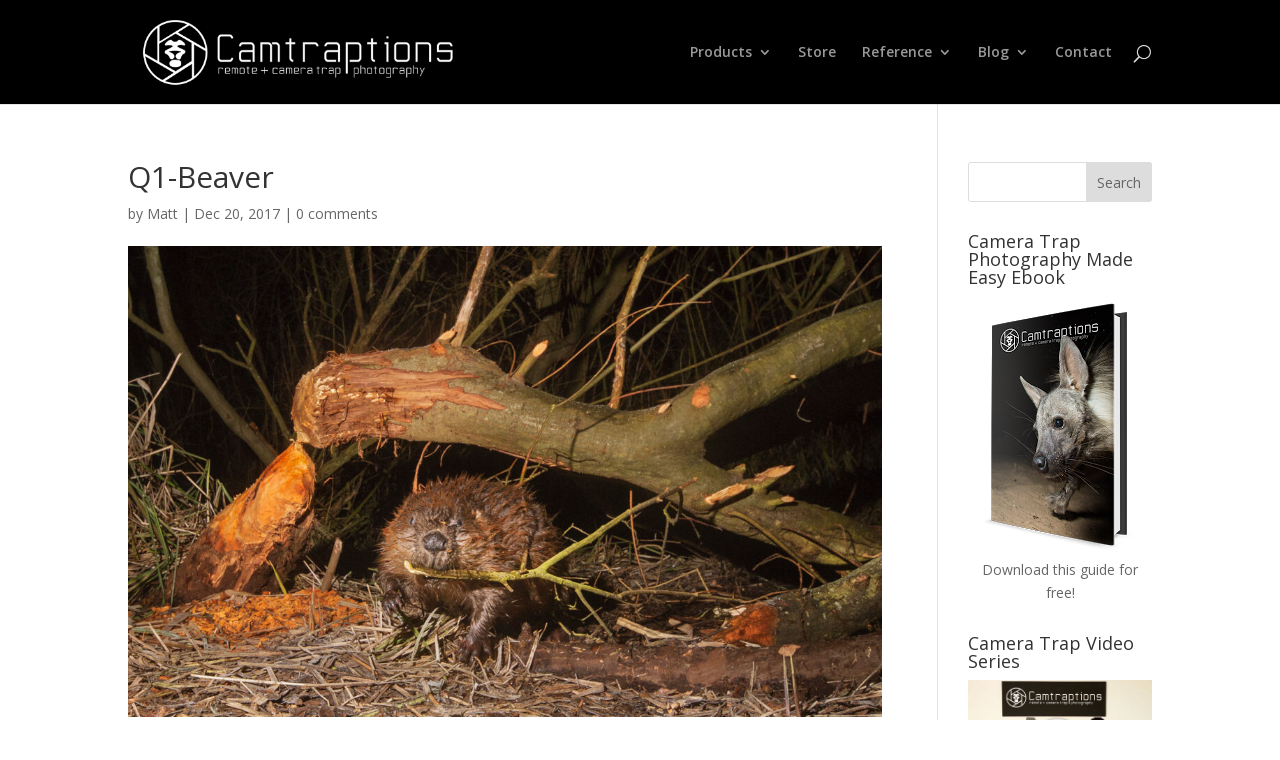

--- FILE ---
content_type: text/css
request_url: https://www.camtraptions.com/wp-content/themes/Divi-child/style.css?ver=4.27.4
body_size: 317
content:
/*
 Theme Name:   Divi Child
 Theme URI:    http://www.camtraptions.com/
 Description:  Camtraptions
 Author:       wbl
 Author URI:   http://www.camtraptions.com/
 Template:     Divi
 Version:      1.0.0
*/

#main-header #top-menu li.current-menu-item > a {
color: #96ad24 !important;
}
#main-header #top-menu li.current-menu-parent > a {
color: #96ad24 !important; /*#6c684f*/
}
.mc-form {margin: 20px;}
.mc-form label {display: inline-block; width: 120px;}


--- FILE ---
content_type: text/plain
request_url: https://www.google-analytics.com/j/collect?v=1&_v=j102&a=676216372&t=pageview&_s=1&dl=https%3A%2F%2Fwww.camtraptions.com%2F2017%2F12%2Fterry-whittaker-camera-trapping-in-the-uk%2Fq1-beaver%2F&ul=en-us%40posix&dt=Q1-Beaver%20%7C%20Camtraptions&sr=1280x720&vp=1280x720&_u=IEBAAAABAAAAACAAI~&jid=847854290&gjid=1750825188&cid=1234012309.1766065555&tid=UA-60876-32&_gid=2080134998.1766065555&_r=1&_slc=1&z=2016537103
body_size: -452
content:
2,cG-H97ZLCQN81